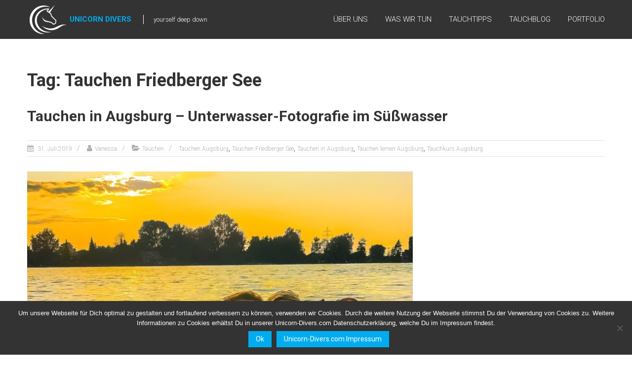

--- FILE ---
content_type: text/html; charset=UTF-8
request_url: https://unicorn-divers.com/tag/tauchen-friedberger-see/
body_size: 7849
content:
<!DOCTYPE html>
<html lang="de">
<head>
<meta charset="UTF-8" />
<meta name="viewport" content="width=device-width, initial-scale=1">
<link rel="profile" href="http://gmpg.org/xfn/11" />
<link rel="pingback" href="https://unicorn-divers.com/xmlrpc.php" />
<!-- Yandex.Metrika counter --> <script type="text/javascript" > (function (d, w, c) { (w[c] = w[c] || []).push(function() { try { w.yaCounter44931460 = new Ya.Metrika2({ id:44931460, clickmap:true, trackLinks:true, accurateTrackBounce:true, trackHash:true }); } catch(e) { } }); var n = d.getElementsByTagName("script")[0], s = d.createElement("script"), f = function () { n.parentNode.insertBefore(s, n); }; s.type = "text/javascript"; s.async = true; s.src = "https://mc.yandex.ru/metrika/tag.js"; if (w.opera == "[object Opera]") { d.addEventListener("DOMContentLoaded", f, false); } else { f(); } })(document, window, "yandex_metrika_callbacks2"); </script> <!-- /Yandex.Metrika counter -->
<meta name='robots' content='index, follow, max-image-preview:large, max-snippet:-1, max-video-preview:-1' />

	<!-- This site is optimized with the Yoast SEO plugin v19.13 - https://yoast.com/wordpress/plugins/seo/ -->
	<title>Tauchen Friedberger See Archive - Unicorn Divers</title>
	<link rel="canonical" href="https://unicorn-divers.com/tag/tauchen-friedberger-see/" />
	<meta property="og:locale" content="de_DE" />
	<meta property="og:type" content="article" />
	<meta property="og:title" content="Tauchen Friedberger See Archive - Unicorn Divers" />
	<meta property="og:url" content="https://unicorn-divers.com/tag/tauchen-friedberger-see/" />
	<meta property="og:site_name" content="Unicorn Divers" />
	<script type="application/ld+json" class="yoast-schema-graph">{"@context":"https://schema.org","@graph":[{"@type":"CollectionPage","@id":"https://unicorn-divers.com/tag/tauchen-friedberger-see/","url":"https://unicorn-divers.com/tag/tauchen-friedberger-see/","name":"Tauchen Friedberger See Archive - Unicorn Divers","isPartOf":{"@id":"https://unicorn-divers.com/#website"},"primaryImageOfPage":{"@id":"https://unicorn-divers.com/tag/tauchen-friedberger-see/#primaryimage"},"image":{"@id":"https://unicorn-divers.com/tag/tauchen-friedberger-see/#primaryimage"},"thumbnailUrl":"https://unicorn-divers.com/wp-content/uploads/2019/07/Tauchen-Augsburg-Friedberger-See-Unicorn-Divers-Vanessa-Dominik-Johnson.jpg","breadcrumb":{"@id":"https://unicorn-divers.com/tag/tauchen-friedberger-see/#breadcrumb"},"inLanguage":"de"},{"@type":"ImageObject","inLanguage":"de","@id":"https://unicorn-divers.com/tag/tauchen-friedberger-see/#primaryimage","url":"https://unicorn-divers.com/wp-content/uploads/2019/07/Tauchen-Augsburg-Friedberger-See-Unicorn-Divers-Vanessa-Dominik-Johnson.jpg","contentUrl":"https://unicorn-divers.com/wp-content/uploads/2019/07/Tauchen-Augsburg-Friedberger-See-Unicorn-Divers-Vanessa-Dominik-Johnson.jpg","width":1024,"height":768,"caption":"Tauchen-Augsburg-Friedberger-See-Unicorn-Divers-Vanessa-Dominik-Johnson"},{"@type":"BreadcrumbList","@id":"https://unicorn-divers.com/tag/tauchen-friedberger-see/#breadcrumb","itemListElement":[{"@type":"ListItem","position":1,"name":"Home","item":"https://unicorn-divers.com/"},{"@type":"ListItem","position":2,"name":"Tauchen Friedberger See"}]},{"@type":"WebSite","@id":"https://unicorn-divers.com/#website","url":"https://unicorn-divers.com/","name":"Unicorn Divers","description":"yourself deep down","publisher":{"@id":"https://unicorn-divers.com/#/schema/person/2559a383112fcdcb7573754a24624f59"},"potentialAction":[{"@type":"SearchAction","target":{"@type":"EntryPoint","urlTemplate":"https://unicorn-divers.com/?s={search_term_string}"},"query-input":"required name=search_term_string"}],"inLanguage":"de"},{"@type":["Person","Organization"],"@id":"https://unicorn-divers.com/#/schema/person/2559a383112fcdcb7573754a24624f59","name":"Dominik","image":{"@type":"ImageObject","inLanguage":"de","@id":"https://unicorn-divers.com/#/schema/person/image/","url":"https://unicorn-divers.com/wp-content/uploads/2017/09/unicorn-divers-logo-white-e1504709608267.png","contentUrl":"https://unicorn-divers.com/wp-content/uploads/2017/09/unicorn-divers-logo-white-e1504709608267.png","width":75,"height":59,"caption":"Dominik"},"logo":{"@id":"https://unicorn-divers.com/#/schema/person/image/"},"description":"Ehemann einer tollen Frau. Fotografiere seit November 2007 mit iPhone© . Open Water Diver seit 2015. Arbeite bei Yandex©, wir versuchen Menschen zu helfen, in dem wir ihr Leben und ihren Alltag durch innovative Produkte vereinfachen. Top 100 Manager in Deutschland (WuV© Ausgabe 50/12).","sameAs":["https://unicorn-divers.com"]}]}</script>
	<!-- / Yoast SEO plugin. -->


<link rel='dns-prefetch' href='//fonts.googleapis.com' />
<link rel='dns-prefetch' href='//s.w.org' />
<link rel="alternate" type="application/rss+xml" title="Unicorn Divers &raquo; Feed" href="https://unicorn-divers.com/feed/" />
<link rel="alternate" type="application/rss+xml" title="Unicorn Divers &raquo; Kommentar-Feed" href="https://unicorn-divers.com/comments/feed/" />
<link rel="alternate" type="application/rss+xml" title="Unicorn Divers &raquo; Tauchen Friedberger See Schlagwort-Feed" href="https://unicorn-divers.com/tag/tauchen-friedberger-see/feed/" />
<script type="text/javascript">
window._wpemojiSettings = {"baseUrl":"https:\/\/s.w.org\/images\/core\/emoji\/13.1.0\/72x72\/","ext":".png","svgUrl":"https:\/\/s.w.org\/images\/core\/emoji\/13.1.0\/svg\/","svgExt":".svg","source":{"concatemoji":"https:\/\/unicorn-divers.com\/wp-includes\/js\/wp-emoji-release.min.js?ver=5.9.12"}};
/*! This file is auto-generated */
!function(e,a,t){var n,r,o,i=a.createElement("canvas"),p=i.getContext&&i.getContext("2d");function s(e,t){var a=String.fromCharCode;p.clearRect(0,0,i.width,i.height),p.fillText(a.apply(this,e),0,0);e=i.toDataURL();return p.clearRect(0,0,i.width,i.height),p.fillText(a.apply(this,t),0,0),e===i.toDataURL()}function c(e){var t=a.createElement("script");t.src=e,t.defer=t.type="text/javascript",a.getElementsByTagName("head")[0].appendChild(t)}for(o=Array("flag","emoji"),t.supports={everything:!0,everythingExceptFlag:!0},r=0;r<o.length;r++)t.supports[o[r]]=function(e){if(!p||!p.fillText)return!1;switch(p.textBaseline="top",p.font="600 32px Arial",e){case"flag":return s([127987,65039,8205,9895,65039],[127987,65039,8203,9895,65039])?!1:!s([55356,56826,55356,56819],[55356,56826,8203,55356,56819])&&!s([55356,57332,56128,56423,56128,56418,56128,56421,56128,56430,56128,56423,56128,56447],[55356,57332,8203,56128,56423,8203,56128,56418,8203,56128,56421,8203,56128,56430,8203,56128,56423,8203,56128,56447]);case"emoji":return!s([10084,65039,8205,55357,56613],[10084,65039,8203,55357,56613])}return!1}(o[r]),t.supports.everything=t.supports.everything&&t.supports[o[r]],"flag"!==o[r]&&(t.supports.everythingExceptFlag=t.supports.everythingExceptFlag&&t.supports[o[r]]);t.supports.everythingExceptFlag=t.supports.everythingExceptFlag&&!t.supports.flag,t.DOMReady=!1,t.readyCallback=function(){t.DOMReady=!0},t.supports.everything||(n=function(){t.readyCallback()},a.addEventListener?(a.addEventListener("DOMContentLoaded",n,!1),e.addEventListener("load",n,!1)):(e.attachEvent("onload",n),a.attachEvent("onreadystatechange",function(){"complete"===a.readyState&&t.readyCallback()})),(n=t.source||{}).concatemoji?c(n.concatemoji):n.wpemoji&&n.twemoji&&(c(n.twemoji),c(n.wpemoji)))}(window,document,window._wpemojiSettings);
</script>
<style type="text/css">
img.wp-smiley,
img.emoji {
	display: inline !important;
	border: none !important;
	box-shadow: none !important;
	height: 1em !important;
	width: 1em !important;
	margin: 0 0.07em !important;
	vertical-align: -0.1em !important;
	background: none !important;
	padding: 0 !important;
}
</style>
	<link rel='stylesheet' id='wp-block-library-css'  href='https://unicorn-divers.com/wp-includes/css/dist/block-library/style.min.css?ver=5.9.12' type='text/css' media='all' />
<style id='global-styles-inline-css' type='text/css'>
body{--wp--preset--color--black: #000000;--wp--preset--color--cyan-bluish-gray: #abb8c3;--wp--preset--color--white: #ffffff;--wp--preset--color--pale-pink: #f78da7;--wp--preset--color--vivid-red: #cf2e2e;--wp--preset--color--luminous-vivid-orange: #ff6900;--wp--preset--color--luminous-vivid-amber: #fcb900;--wp--preset--color--light-green-cyan: #7bdcb5;--wp--preset--color--vivid-green-cyan: #00d084;--wp--preset--color--pale-cyan-blue: #8ed1fc;--wp--preset--color--vivid-cyan-blue: #0693e3;--wp--preset--color--vivid-purple: #9b51e0;--wp--preset--gradient--vivid-cyan-blue-to-vivid-purple: linear-gradient(135deg,rgba(6,147,227,1) 0%,rgb(155,81,224) 100%);--wp--preset--gradient--light-green-cyan-to-vivid-green-cyan: linear-gradient(135deg,rgb(122,220,180) 0%,rgb(0,208,130) 100%);--wp--preset--gradient--luminous-vivid-amber-to-luminous-vivid-orange: linear-gradient(135deg,rgba(252,185,0,1) 0%,rgba(255,105,0,1) 100%);--wp--preset--gradient--luminous-vivid-orange-to-vivid-red: linear-gradient(135deg,rgba(255,105,0,1) 0%,rgb(207,46,46) 100%);--wp--preset--gradient--very-light-gray-to-cyan-bluish-gray: linear-gradient(135deg,rgb(238,238,238) 0%,rgb(169,184,195) 100%);--wp--preset--gradient--cool-to-warm-spectrum: linear-gradient(135deg,rgb(74,234,220) 0%,rgb(151,120,209) 20%,rgb(207,42,186) 40%,rgb(238,44,130) 60%,rgb(251,105,98) 80%,rgb(254,248,76) 100%);--wp--preset--gradient--blush-light-purple: linear-gradient(135deg,rgb(255,206,236) 0%,rgb(152,150,240) 100%);--wp--preset--gradient--blush-bordeaux: linear-gradient(135deg,rgb(254,205,165) 0%,rgb(254,45,45) 50%,rgb(107,0,62) 100%);--wp--preset--gradient--luminous-dusk: linear-gradient(135deg,rgb(255,203,112) 0%,rgb(199,81,192) 50%,rgb(65,88,208) 100%);--wp--preset--gradient--pale-ocean: linear-gradient(135deg,rgb(255,245,203) 0%,rgb(182,227,212) 50%,rgb(51,167,181) 100%);--wp--preset--gradient--electric-grass: linear-gradient(135deg,rgb(202,248,128) 0%,rgb(113,206,126) 100%);--wp--preset--gradient--midnight: linear-gradient(135deg,rgb(2,3,129) 0%,rgb(40,116,252) 100%);--wp--preset--duotone--dark-grayscale: url('#wp-duotone-dark-grayscale');--wp--preset--duotone--grayscale: url('#wp-duotone-grayscale');--wp--preset--duotone--purple-yellow: url('#wp-duotone-purple-yellow');--wp--preset--duotone--blue-red: url('#wp-duotone-blue-red');--wp--preset--duotone--midnight: url('#wp-duotone-midnight');--wp--preset--duotone--magenta-yellow: url('#wp-duotone-magenta-yellow');--wp--preset--duotone--purple-green: url('#wp-duotone-purple-green');--wp--preset--duotone--blue-orange: url('#wp-duotone-blue-orange');--wp--preset--font-size--small: 13px;--wp--preset--font-size--medium: 20px;--wp--preset--font-size--large: 36px;--wp--preset--font-size--x-large: 42px;}.has-black-color{color: var(--wp--preset--color--black) !important;}.has-cyan-bluish-gray-color{color: var(--wp--preset--color--cyan-bluish-gray) !important;}.has-white-color{color: var(--wp--preset--color--white) !important;}.has-pale-pink-color{color: var(--wp--preset--color--pale-pink) !important;}.has-vivid-red-color{color: var(--wp--preset--color--vivid-red) !important;}.has-luminous-vivid-orange-color{color: var(--wp--preset--color--luminous-vivid-orange) !important;}.has-luminous-vivid-amber-color{color: var(--wp--preset--color--luminous-vivid-amber) !important;}.has-light-green-cyan-color{color: var(--wp--preset--color--light-green-cyan) !important;}.has-vivid-green-cyan-color{color: var(--wp--preset--color--vivid-green-cyan) !important;}.has-pale-cyan-blue-color{color: var(--wp--preset--color--pale-cyan-blue) !important;}.has-vivid-cyan-blue-color{color: var(--wp--preset--color--vivid-cyan-blue) !important;}.has-vivid-purple-color{color: var(--wp--preset--color--vivid-purple) !important;}.has-black-background-color{background-color: var(--wp--preset--color--black) !important;}.has-cyan-bluish-gray-background-color{background-color: var(--wp--preset--color--cyan-bluish-gray) !important;}.has-white-background-color{background-color: var(--wp--preset--color--white) !important;}.has-pale-pink-background-color{background-color: var(--wp--preset--color--pale-pink) !important;}.has-vivid-red-background-color{background-color: var(--wp--preset--color--vivid-red) !important;}.has-luminous-vivid-orange-background-color{background-color: var(--wp--preset--color--luminous-vivid-orange) !important;}.has-luminous-vivid-amber-background-color{background-color: var(--wp--preset--color--luminous-vivid-amber) !important;}.has-light-green-cyan-background-color{background-color: var(--wp--preset--color--light-green-cyan) !important;}.has-vivid-green-cyan-background-color{background-color: var(--wp--preset--color--vivid-green-cyan) !important;}.has-pale-cyan-blue-background-color{background-color: var(--wp--preset--color--pale-cyan-blue) !important;}.has-vivid-cyan-blue-background-color{background-color: var(--wp--preset--color--vivid-cyan-blue) !important;}.has-vivid-purple-background-color{background-color: var(--wp--preset--color--vivid-purple) !important;}.has-black-border-color{border-color: var(--wp--preset--color--black) !important;}.has-cyan-bluish-gray-border-color{border-color: var(--wp--preset--color--cyan-bluish-gray) !important;}.has-white-border-color{border-color: var(--wp--preset--color--white) !important;}.has-pale-pink-border-color{border-color: var(--wp--preset--color--pale-pink) !important;}.has-vivid-red-border-color{border-color: var(--wp--preset--color--vivid-red) !important;}.has-luminous-vivid-orange-border-color{border-color: var(--wp--preset--color--luminous-vivid-orange) !important;}.has-luminous-vivid-amber-border-color{border-color: var(--wp--preset--color--luminous-vivid-amber) !important;}.has-light-green-cyan-border-color{border-color: var(--wp--preset--color--light-green-cyan) !important;}.has-vivid-green-cyan-border-color{border-color: var(--wp--preset--color--vivid-green-cyan) !important;}.has-pale-cyan-blue-border-color{border-color: var(--wp--preset--color--pale-cyan-blue) !important;}.has-vivid-cyan-blue-border-color{border-color: var(--wp--preset--color--vivid-cyan-blue) !important;}.has-vivid-purple-border-color{border-color: var(--wp--preset--color--vivid-purple) !important;}.has-vivid-cyan-blue-to-vivid-purple-gradient-background{background: var(--wp--preset--gradient--vivid-cyan-blue-to-vivid-purple) !important;}.has-light-green-cyan-to-vivid-green-cyan-gradient-background{background: var(--wp--preset--gradient--light-green-cyan-to-vivid-green-cyan) !important;}.has-luminous-vivid-amber-to-luminous-vivid-orange-gradient-background{background: var(--wp--preset--gradient--luminous-vivid-amber-to-luminous-vivid-orange) !important;}.has-luminous-vivid-orange-to-vivid-red-gradient-background{background: var(--wp--preset--gradient--luminous-vivid-orange-to-vivid-red) !important;}.has-very-light-gray-to-cyan-bluish-gray-gradient-background{background: var(--wp--preset--gradient--very-light-gray-to-cyan-bluish-gray) !important;}.has-cool-to-warm-spectrum-gradient-background{background: var(--wp--preset--gradient--cool-to-warm-spectrum) !important;}.has-blush-light-purple-gradient-background{background: var(--wp--preset--gradient--blush-light-purple) !important;}.has-blush-bordeaux-gradient-background{background: var(--wp--preset--gradient--blush-bordeaux) !important;}.has-luminous-dusk-gradient-background{background: var(--wp--preset--gradient--luminous-dusk) !important;}.has-pale-ocean-gradient-background{background: var(--wp--preset--gradient--pale-ocean) !important;}.has-electric-grass-gradient-background{background: var(--wp--preset--gradient--electric-grass) !important;}.has-midnight-gradient-background{background: var(--wp--preset--gradient--midnight) !important;}.has-small-font-size{font-size: var(--wp--preset--font-size--small) !important;}.has-medium-font-size{font-size: var(--wp--preset--font-size--medium) !important;}.has-large-font-size{font-size: var(--wp--preset--font-size--large) !important;}.has-x-large-font-size{font-size: var(--wp--preset--font-size--x-large) !important;}
</style>
<link rel='stylesheet' id='contact-form-7-css'  href='https://unicorn-divers.com/wp-content/plugins/contact-form-7/includes/css/styles.css?ver=5.6.4' type='text/css' media='all' />
<link rel='stylesheet' id='cookie-notice-front-css'  href='https://unicorn-divers.com/wp-content/plugins/cookie-notice/css/front.min.css?ver=2.5.11' type='text/css' media='all' />
<link rel='stylesheet' id='himalayas-google-fonts-css'  href='//fonts.googleapis.com/css?family=Roboto%3A300%2C400%2C700%2C900%7CCrimson+Text%3A700&#038;ver=5.9.12' type='text/css' media='all' />
<link rel='stylesheet' id='himalayas-fontawesome-css'  href='https://unicorn-divers.com/wp-content/themes/himalayas-pro/font-awesome/css/font-awesome.min.css?ver=4.7.0' type='text/css' media='all' />
<link rel='stylesheet' id='himalayas-featured-image-popup-css-css'  href='https://unicorn-divers.com/wp-content/themes/himalayas-pro/js/magnific-popup/magnific-popup.min.css?ver=1.0.0' type='text/css' media='all' />
<link rel='stylesheet' id='himalayas-style-css'  href='https://unicorn-divers.com/wp-content/themes/himalayas-pro/style.css?ver=5.9.12' type='text/css' media='all' />
<script type='text/javascript' src='https://unicorn-divers.com/wp-includes/js/jquery/jquery.min.js?ver=3.6.0' id='jquery-core-js'></script>
<script type='text/javascript' src='https://unicorn-divers.com/wp-includes/js/jquery/jquery-migrate.min.js?ver=3.3.2' id='jquery-migrate-js'></script>
<!--[if lte IE 8]>
<script type='text/javascript' src='https://unicorn-divers.com/wp-content/themes/himalayas-pro/js/html5shiv.min.js?ver=5.9.12' id='html5-js'></script>
<![endif]-->
<link rel="https://api.w.org/" href="https://unicorn-divers.com/wp-json/" /><link rel="alternate" type="application/json" href="https://unicorn-divers.com/wp-json/wp/v2/tags/119" /><link rel="EditURI" type="application/rsd+xml" title="RSD" href="https://unicorn-divers.com/xmlrpc.php?rsd" />
<link rel="wlwmanifest" type="application/wlwmanifest+xml" href="https://unicorn-divers.com/wp-includes/wlwmanifest.xml" /> 
<link rel="icon" href="https://unicorn-divers.com/wp-content/uploads/2017/09/cropped-Unicorn-Divers-Logo-32x32.jpg" sizes="32x32" />
<link rel="icon" href="https://unicorn-divers.com/wp-content/uploads/2017/09/cropped-Unicorn-Divers-Logo-192x192.jpg" sizes="192x192" />
<link rel="apple-touch-icon" href="https://unicorn-divers.com/wp-content/uploads/2017/09/cropped-Unicorn-Divers-Logo-180x180.jpg" />
<meta name="msapplication-TileImage" content="https://unicorn-divers.com/wp-content/uploads/2017/09/cropped-Unicorn-Divers-Logo-270x270.jpg" />
<!-- Unicorn Divers Internal Styles -->		<style type="text/css"> .about-btn a:hover,.bttn:hover,.icon-img-wrap:hover,.navigation .nav-links a:hover,.service_icon_class .image-wrap:hover i,.slider-readmore:before,.subscribe-form .subscribe-submit .subscribe-btn,button,input[type=button]:hover,input[type=reset]:hover,input[type=submit]:hover{background:#00acee}a,.service-read-more:hover,.cta-text-btn:hover,.blog-readmore:hover, .entry-meta a:hover,.entry-meta span:hover:before,#content .comments-area article header cite a:hover, #content .comments-area a.comment-edit-link:hover, #content .comments-area a.comment-permalink:hover,.comment .comment-reply-link:hover{color:#00acee}#site-navigation .menu li.current-one-page-item > a,#site-navigation .menu li:hover > a,.about-title a:hover,.caption-title a:hover,.header-wrapper.no-slider #site-navigation .menu li.current-one-page-item > a,.header-wrapper.no-slider #site-navigation .menu li:hover > a,.header-wrapper.no-slider .search-icon:hover,.header-wrapper.stick #site-navigation .menu li.current-one-page-item > a,.header-wrapper.stick #site-navigation .menu li:hover > a,.header-wrapper.stick .search-icon:hover,.scroll-down,.search-icon:hover,.service-title a:hover{color:#00acee}.comments-area .comment-author-link span{background-color:#00acee}.slider-readmore:hover{border:1px solid #00acee}.icon-wrap:hover,.image-wrap:hover,.port-link a:hover,.counter-block-wrapper{border-color:#00acee}.main-title:after,.main-title:before{border-top:2px solid #00acee}.sub-toggle{background:#00acee}.port-title-wrapper .port-desc{color:#00acee}#top-footer a:hover,.blog-title a:hover,.entry-title a:hover,.footer-nav li a:hover,.footer-social a:hover,.widget ul li a:hover,.widget ul li:hover:before{color:#00acee}.contact-form-wrapper input[type=submit],.default-wp-page a:hover,.team-desc-wrapper{background:#00acee}.scrollup,.search-box{background-color:rgba(0,172,238, 0.85)}#stick-navigation li.current-one-page-item a,#stick-navigation li:hover a,.blog-hover-link a:hover,.entry-btn .btn:hover{background:#00acee}#secondary .widget-title:after,#top-footer .widget-title:after,.blog-view, .port-link a:hover, .sub-toggle{background:#00acee}.widget-tags a:hover{background:#00acee;border:1px solid #00acee}.num-404,.counter-block-wrapper .counter{color:#00acee}.error,.testimonial-content-wrapper .bx-pager-item a:hover, .testimonial-content-wrapper .bx-pager-item a.active{background:#00acee}.posted-date span a:hover, .copyright-text a:hover,.contact-content a:hover,.logged-in-as a:hover{color:#0084c6}.blog-view:hover,.scrollup:hover,.contact-form-wrapper input[type="submit"]:hover{background:#0084c6}.widget_call_to_action_block .parallax-overlay{background:rgba(0,172,238, 0.85)}.blog-view{border-bottom:#00acee} #site-title a{ font-size: 15px; } .header-wrapper #site-description{ font-size: 13px; }.service-read-more:hover,.cta-text-btn:hover,.blog-readmore:hover, #site-navigation .menu li:hover > a,#site-navigation .menu li.current-one-page-item > a,.header-wrapper.stick #site-navigation .menu li:hover > a,.header-wrapper.stick #site-navigation .menu li.current-one-page-item > a,.header-wrapper.no-slider #site-navigation .menu li:hover > a, .search-icon:hover i{color: #00acee; } .copyright a{color: #00acee; }</style>
				<style type="text/css" id="wp-custom-css">
			/*
Füge deinen eigenen CSS-Code nach diesem Kommentar hinter dem abschließenden Schrägstrich ein. 

Klicke auf das Hilfe-Symbol oben, um mehr zu erfahren.
*/

.home-search {
    display: none;
}

@media (max-width: 600px){
         .caption-title span {
                  line-height: 1.5;
         }
        .header-wrapper #site-description {
                  display: block;
                  margin-bottom: 0;
                  font-size: 12px;
         }
}

@media (max-width: 768px) {
  .header-wrapper #site-description, .header-wrapper #site-title {
    display: inline-block;
  }
}

@media (max-width: 600px) {
        .header-wrapper #site-description, .header-wrapper #site-title {
                  display: block !important;
                  margin-bottom: 0;
                 line-height:1.2;
         }
}

@media (max-width: 768px){
        .header-wrapper #site-title {
                margin-right: 15px;
        }
}

.stick #header-text {
    margin-left: 1px;
}		</style>
		</head>

<body class="archive tag tag-tauchen-friedberger-see tag-119 wp-custom-logo cookies-not-set stick  non-transparent  show-both">
<div id="page" class="hfeed site">
		<header id="masthead" class="site-header clearfix" role="banner">
		<div class="header-wrapper clearfix">
			<div class="tg-container">

				
					<div class="logo">
						
						<a href="https://unicorn-divers.com/" class="custom-logo-link" rel="home"><img width="75" height="59" src="https://unicorn-divers.com/wp-content/uploads/2017/09/unicorn-divers-logo-white-e1504709608267.png" class="custom-logo" alt="Unicorn Divers" /></a>					</div><!-- logo-end -->

									<div id="header-text" class="">
											<h3 id="site-title">
							<a href="https://unicorn-divers.com/" title="Unicorn Divers" rel="home">Unicorn Divers</a>
						</h3>
												<p id="site-description">yourself deep down</p>
											</div><!-- #header-text -->

				<div class="menu-search-wrapper">

							<div class="home-search">

			<div class="search-icon">
				<i class="fa fa-search"> </i>
			</div>
			<div class="search-box">
				<div class="close"> &times; </div>
				<form role="search" method="get" class="searchform" action="https://unicorn-divers.com/">
	<input type="search" class="search-field" placeholder="Search &hellip;" value="" name="s">
	<button type="submit" class="searchsubmit" name="submit" value="Search"><i class="fa fa-search"></i></button>
</form>			</div>

		</div> <!-- home-search-end -->

					<nav id="site-navigation" class="main-navigation" role="navigation">
						<p class="menu-toggle hide"></p>
						<div class="menu-primary-container"><ul id="menu-pages-menue" class="menu"><li id="menu-item-979" class="menu-item menu-item-type-custom menu-item-object-custom menu-item-home menu-item-979"><a href="https://unicorn-divers.com/#ueber_uns">Über uns</a></li>
<li id="menu-item-2129" class="menu-item menu-item-type-custom menu-item-object-custom menu-item-home menu-item-2129"><a href="https://unicorn-divers.com/#was_wir_tun">Was wir tun</a></li>
<li id="menu-item-980" class="menu-item menu-item-type-custom menu-item-object-custom menu-item-home menu-item-980"><a href="https://unicorn-divers.com/#tauchtipps">Tauchtipps</a></li>
<li id="menu-item-1548" class="menu-item menu-item-type-custom menu-item-object-custom menu-item-home menu-item-1548"><a href="https://unicorn-divers.com/#tauchblog">Tauchblog</a></li>
<li id="menu-item-2509" class="menu-item menu-item-type-custom menu-item-object-custom menu-item-2509"><a href="https://unicorn-divers.com/underwater-photography-by-dominik-johnson">Portfolio</a></li>
</ul></div>					</nav><!-- nav-end -->
				</div><!-- Menu-search-wrapper end -->
			</div><!-- tg-container -->
		</div><!-- header-wrapepr end -->

		
		
	</header>
   
	
	<div id="content" class="site-content">
		<main id="main" class="clearfix no-sidebar-full-width">
			<div class="tg-container">
				<div id="primary" class="content-area">

					
						<header class="page-header">
							<h1 class="page-title">Tag: Tauchen Friedberger See</h1>						</header><!-- .page-header -->

						
<article id="post-2225" class="post-2225 post type-post status-publish format-standard has-post-thumbnail hentry category-tauchen tag-tauchen-augsburg tag-tauchen-friedberger-see tag-tauchen-in-augsburg tag-tauchen-lernen-augsburg tag-tauchkurs-augsburg">
   <h2 class="entry-title"><a href="https://unicorn-divers.com/tauchen-in-augsburg-unterwasser-fotografie-im-suesswasser/" title="Tauchen in Augsburg – Unterwasser-Fotografie im Süßwasser">Tauchen in Augsburg – Unterwasser-Fotografie im Süßwasser</a></h2><div class="entry-meta"><span class="posted-on"><a href="https://unicorn-divers.com/tauchen-in-augsburg-unterwasser-fotografie-im-suesswasser/" title="10:10" rel="bookmark"> <time class="entry-date published" datetime="2019-07-31T10:10:07+02:00">31. Juli 2019</time><time class="updated" datetime="2019-07-31T10:10:08+02:00">31. Juli 2019</time></a></span>
		<span class="byline author vcard"><a href="https://unicorn-divers.com/author/vj1dmofudc0m/" title="Vanessa">Vanessa</a></span>

					<span class="cat-links"><a href="https://unicorn-divers.com/category/tauchen/" rel="category tag">Tauchen</a></span>
		 <span class="tag-links"><a href="https://unicorn-divers.com/tag/tauchen-augsburg/" rel="tag">Tauchen Augsburg</a>, <a href="https://unicorn-divers.com/tag/tauchen-friedberger-see/" rel="tag">Tauchen Friedberger See</a>, <a href="https://unicorn-divers.com/tag/tauchen-in-augsburg/" rel="tag">Tauchen in Augsburg</a>, <a href="https://unicorn-divers.com/tag/tauchen-lernen-augsburg/" rel="tag">Tauchen lernen Augsburg</a>, <a href="https://unicorn-divers.com/tag/tauchkurs-augsburg/" rel="tag">Tauchkurs Augsburg</a></span></div>      <div class="entry-thumbnail">
         <img width="781" height="512" src="https://unicorn-divers.com/wp-content/uploads/2019/07/Tauchen-Augsburg-Friedberger-See-Unicorn-Divers-Vanessa-Dominik-Johnson-781x512.jpg" class="attachment-himalayas-featured-post size-himalayas-featured-post wp-post-image" alt="Tauchen-Augsburg-Friedberger-See-Unicorn-Divers-Vanessa-Dominik-Johnson" />
         <div class="blog-hover-effect">
            <div class="blog-hover-link">
               <a class="image-popup" href="https://unicorn-divers.com/wp-content/uploads/2019/07/Tauchen-Augsburg-Friedberger-See-Unicorn-Divers-Vanessa-Dominik-Johnson.jpg" class="blog-link blog-img-zoom"> <i class="fa fa-search-plus"> </i> </a>
               <a href="https://unicorn-divers.com/tauchen-in-augsburg-unterwasser-fotografie-im-suesswasser/" class="blog-link blog-inner-link"> <i class="fa fa-link"> </i> </a>
            </div>
         </div>
      </div> <!-- entry-thumbnail -->
   
   <div class="entry-content">
      <p>Der Friedberger See ist für Taucher in Augsburg die erste Anlaufstelle auf der Suche nach spannenden Tauchgängen, einer guten Infrastruktur für Taucher und einer lebendigen</p>
         <div class="entry-btn">
            <a class="btn" title="Tauchen in Augsburg – Unterwasser-Fotografie im Süßwasser" href="https://unicorn-divers.com/tauchen-in-augsburg-unterwasser-fotografie-im-suesswasser/">Weiterlesen            </a>
         </div>
         </div>

   </article>
				</div><!-- #primary -->
							</div><!-- .tg-container -->
		</main>
	</div>

	
	
   
   <footer id="colophon" class="footer-with-widget footer-layout-one">
      

      <div id="bottom-footer">
         <div class="tg-container">

           	<div class="copyright"><span class="copyright-text">Copyright ©  2026 <a href="https://unicorn-divers.com/" title="Unicorn Divers" ><span>Unicorn Divers</span></a>. Alle Rechte vorbehalten.</span></div>
            <div class="footer-nav">
               <div id="footer-layout-one" class="menu-social-profiles-menue-container"><ul id="menu-social-profiles-menue" class="menu"><li id="menu-item-1322" class="menu-item menu-item-type-custom menu-item-object-custom menu-item-1322"><a href="https://www.instagram.com/unicorn_divers">Instagram Vanessa</a></li>
<li id="menu-item-959" class="twitter menu-item menu-item-type-custom menu-item-object-custom menu-item-959"><a href="http://twitter.com/vebee">Twitter Vanessa</a></li>
<li id="menu-item-960" class="facebook menu-item menu-item-type-custom menu-item-object-custom menu-item-960"><a href="https://www.facebook.com/VeBeeee">Facebook Vanessa</a></li>
<li id="menu-item-20" class="twitter menu-item menu-item-type-custom menu-item-object-custom menu-item-20"><a href="https://twitter.com/dominik_johnson">Twitter Dominik</a></li>
<li id="menu-item-19" class="facebook menu-item menu-item-type-custom menu-item-object-custom menu-item-19"><a href="https://facebook.com/dominik.johnson">Facebook Dominik</a></li>
</ul></div>            </div>
         </div>
      </div>
   </footer>
   <a href="#" class="scrollup"><i class="fa fa-angle-up"> </i> </a>

	</div> <!-- #Page -->
<script type='text/javascript' src='https://unicorn-divers.com/wp-content/plugins/contact-form-7/includes/swv/js/index.js?ver=5.6.4' id='swv-js'></script>
<script type='text/javascript' id='contact-form-7-js-extra'>
/* <![CDATA[ */
var wpcf7 = {"api":{"root":"https:\/\/unicorn-divers.com\/wp-json\/","namespace":"contact-form-7\/v1"}};
/* ]]> */
</script>
<script type='text/javascript' src='https://unicorn-divers.com/wp-content/plugins/contact-form-7/includes/js/index.js?ver=5.6.4' id='contact-form-7-js'></script>
<script type='text/javascript' id='cookie-notice-front-js-before'>
var cnArgs = {"ajaxUrl":"https:\/\/unicorn-divers.com\/wp-admin\/admin-ajax.php","nonce":"762401504c","hideEffect":"slide","position":"bottom","onScroll":false,"onScrollOffset":100,"onClick":false,"cookieName":"cookie_notice_accepted","cookieTime":7862400,"cookieTimeRejected":2592000,"globalCookie":false,"redirection":false,"cache":false,"revokeCookies":false,"revokeCookiesOpt":"automatic"};
</script>
<script type='text/javascript' src='https://unicorn-divers.com/wp-content/plugins/cookie-notice/js/front.min.js?ver=2.5.11' id='cookie-notice-front-js'></script>
<script type='text/javascript' src='https://unicorn-divers.com/wp-content/themes/himalayas-pro/js/magnific-popup/jquery.magnific-popup.min.js?ver=1.0.0' id='himalayas-featured-image-popup-js'></script>
<script type='text/javascript' src='https://unicorn-divers.com/wp-content/themes/himalayas-pro/js/himalayas-custom.min.js?ver=5.9.12' id='himalayas-custom-js'></script>

		<!-- Cookie Notice plugin v2.5.11 by Hu-manity.co https://hu-manity.co/ -->
		<div id="cookie-notice" role="dialog" class="cookie-notice-hidden cookie-revoke-hidden cn-position-bottom" aria-label="Cookie Notice" style="background-color: rgba(51,51,51,1);"><div class="cookie-notice-container" style="color: #fff"><span id="cn-notice-text" class="cn-text-container">Um unsere Webseite für Dich optimal zu gestalten und fortlaufend verbessern zu können, verwenden wir Cookies. Durch die weitere Nutzung der Webseite stimmst Du der Verwendung von Cookies zu. Weitere Informationen zu Cookies erhältst Du in unserer Unicorn-Divers.com Datenschutzerklärung, welche Du im Impressum findest.</span><span id="cn-notice-buttons" class="cn-buttons-container"><button id="cn-accept-cookie" data-cookie-set="accept" class="cn-set-cookie cn-button cn-button-custom button" aria-label="Ok">Ok</button><button data-link-url="https://unicorn-divers.com/impressum/" data-link-target="_blank" id="cn-more-info" class="cn-more-info cn-button cn-button-custom button" aria-label="Unicorn-Divers.com Impressum">Unicorn-Divers.com Impressum</button></span><button type="button" id="cn-close-notice" data-cookie-set="accept" class="cn-close-icon" aria-label="No"></button></div>
			
		</div>
		<!-- / Cookie Notice plugin --></body>
</html>

--- FILE ---
content_type: application/javascript
request_url: https://unicorn-divers.com/wp-content/themes/himalayas-pro/js/himalayas-custom.min.js?ver=5.9.12
body_size: 1068
content:
jQuery(document).ready(function(){var a=jQuery(".header-wrapper").height(),b=function(){var b=jQuery(window).scrollTop();b>a?jQuery(".header-wrapper").addClass("stick"):jQuery(".header-wrapper").removeClass("stick")};if(b(),jQuery(window).scroll(function(){b()}),"undefined"!=typeof jQuery.fn.theiaStickySidebar&&"undefined"!=typeof ResizeSensor){var c=jQuery(".stick .header-wrapper").outerHeight();null===c&&(c=0),jQuery("#primary, #secondary").theiaStickySidebar({additionalMarginTop:40+c})}if("undefined"!=typeof jQuery.fn.onePageNav&&jQuery("#site-navigation").onePageNav({currentClass:"current-one-page-item",changeHash:!1,scrollSpeed:1500,scrollThreshold:.5,filter:"",easing:"swing",begin:function(){},end:function(){},scrollChange:function(){}}),jQuery(window).scroll(function(){jQuery(this).scrollTop()>100?jQuery(".scrollup").fadeIn():jQuery(".scrollup").fadeOut()}),jQuery(".scrollup").click(function(){return jQuery("html, body").animate({scrollTop:0},2e3),!1}),jQuery(".search-icon").click(function(){jQuery(".search-box").toggleClass("active")}),jQuery(".search-box .close").click(function(){jQuery(".search-box").removeClass("active")}),"function"==typeof WOW&&(new WOW).init(),"undefined"!=typeof jQuery.fn.counterUp&&jQuery(".counter").counterUp({delay:10,time:2e3}),"undefined"!=typeof jQuery.fn.parallax&&jQuery(window).on("load",function(){var a=Math.max(window.innerWidth,document.documentElement.clientWidth);a&&a>=768&&jQuery(".parallax-section").each(function(){jQuery(this).parallax("center",.2,!0)})}),"undefined"!=typeof jQuery.fn.bxSlider){if("undefined"!=typeof himalayas_slider_value&&himalayas_slider_value.slider>1){var d=himalayas_slider_value.transition_effect,e=himalayas_slider_value.transition_delay,f=himalayas_slider_value.transition_duration;jQuery(".bxslider").bxSlider({auto:!0,pager:!1,mode:d,speed:f,pause:e,adaptiveHeight:!0,autoHover:!0})}jQuery(".testimonial-bxslider").bxSlider({auto:!0,pager:!0,speed:1e3,pause:5e3,adaptiveHeight:!0,autoHover:!0,controls:!1}),jQuery(".client-slider").bxSlider({auto:!1,pager:!1,controls:!0,speed:1e3,pause:5e3,adaptiveHeight:!0,autoHover:!0,minSlides:3,maxSlides:5,slideWidth:220,slideMargin:20,nextText:'<i class="fa fa-angle-right"></i>',prevText:'<i class="fa fa-angle-left"></i>'})}if("undefined"!=typeof jQuery.fn.magnificPopup&&(jQuery(".image-popup").magnificPopup({type:"image"}),jQuery(".gallery-wrap").magnificPopup({delegate:"a",type:"image",gallery:{enabled:!0},zoom:{enabled:!0}})),"undefined"!=typeof jQuery.fn.tubular&&"undefined"!=typeof himalayas_video_value){var g=himalayas_video_value.video_id;jQuery(".video-wrapper").tubular({videoId:g,mute:!0,start:3,container:".video-wrapper",playerid:"tubular-video"});var h=jQuery(".header-wrapper").height(),i=Math.max(window.innerHeight,document.documentElement.clientHeight);jQuery("#tubular-container,.video-home-wrapper,#tubular-video").css({height:himalayas_video_value.header_transparent?i-h:i})}jQuery(window).on("load",function(){var a=Math.max(window.innerWidth,document.documentElement.clientWidth);a&&a<=768&&jQuery(".menu-toggle,#site-navigation a").click(function(){jQuery("#site-navigation .menu-primary-container,#site-navigation div.menu").slideToggle()})}),jQuery("#site-navigation .menu-item-has-children").append('<span class="sub-toggle"> <i class="fa fa-angle-right"></i> </span>'),jQuery("#site-navigation .sub-toggle").click(function(){jQuery(this).parent(".menu-item-has-children").children("ul.sub-menu").first().slideToggle("1000"),jQuery(this).children(".fa-angle-right").first().toggleClass("fa-angle-down")})});